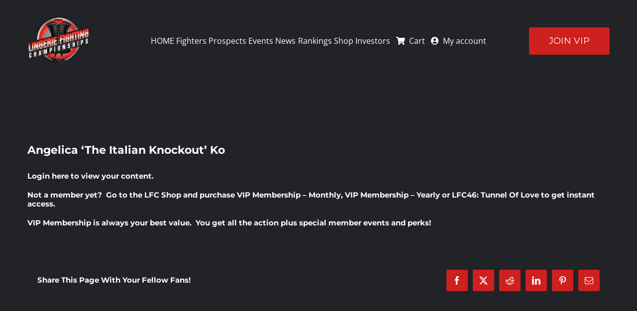

--- FILE ---
content_type: text/css
request_url: https://www.lfcfights.com/wp-content/cache/autoptimize/css/autoptimize_single_7dbffe21d9904dd02a99557a391c64ba.css?ver=3.1.1.3
body_size: -100
content:
.br_ce_image_currency{cursor:pointer;display:inline-block}.br_ce_image_currency input{display:none}.br_ce_image_currency img{padding:10%}.br_ce_image_currency input:checked+img{background-color:rgba(0,0,125,.5)}.br_mm_single_product_limitations{margin-right:0 !important;margin-left:0 !important}.br_mm_single_product_limitations li{margin-left:15px}

--- FILE ---
content_type: text/css
request_url: https://www.lfcfights.com/wp-content/themes/avada-child-theme/style.css?ver=6.9
body_size: -132
content:
/*
Theme Name: Avada Child Theme
Author: 
Description: Your description goes here
Version: 1.0
Template: Avada

This is the child theme for Avada theme, generated with Generate Child Theme plugin by catchthemes.

(optional values you can add: Theme URI, Author URI, License, License URI, Tags, Text Domain)
*/

--- FILE ---
content_type: text/javascript; charset=utf-8
request_url: https://terrific.live/timeline.js
body_size: 2007
content:
"use strict";(()=>{var e,t=Object.defineProperty,n=Object.defineProperties,o=Object.getOwnPropertyDescriptors,r=Object.getOwnPropertySymbols,i=Object.prototype.hasOwnProperty,s=Object.prototype.propertyIsEnumerable,a=(e,n,o)=>n in e?t(e,n,{enumerable:!0,configurable:!0,writable:!0,value:o}):e[n]=o,l=(e,t)=>{for(var n in t||(t={}))i.call(t,n)&&a(e,n,t[n]);if(r)for(var n of r(t))s.call(t,n)&&a(e,n,t[n]);return e},d=[];for(let e=0;e<256;++e)d.push((e+256).toString(16).slice(1));var c=new Uint8Array(16);function u(){if(!e){if("undefined"==typeof crypto||!crypto.getRandomValues)throw new Error("crypto.getRandomValues() not supported. See https://github.com/uuidjs/uuid#getrandomvalues-not-supported");e=crypto.getRandomValues.bind(crypto)}return e(c)}var m={};function y(e,t,n,o,r=0){if(e.length<16)throw new Error("Random bytes length must be >= 16");if(o){if(r<0||r+16>o.length)throw new RangeError(`UUID byte range ${r}:${r+15} is out of buffer bounds`)}else o=new Uint8Array(16),r=0;return null!=t||(t=Date.now()),null!=n||(n=127*e[6]<<24|e[7]<<16|e[8]<<8|e[9]),o[r++]=t/1099511627776&255,o[r++]=t/4294967296&255,o[r++]=t/16777216&255,o[r++]=t/65536&255,o[r++]=t/256&255,o[r++]=255&t,o[r++]=112|n>>>28&15,o[r++]=n>>>20&255,o[r++]=128|n>>>14&63,o[r++]=n>>>6&255,o[r++]=n<<2&255|3&e[10],o[r++]=e[11],o[r++]=e[12],o[r++]=e[13],o[r++]=e[14],o[r++]=e[15],o}var f="terrificUserId";(()=>{let e={},t=null,r=!1,i=0;const s="terrific-timeline-iframe",a="display-iframe",c="timeline-overlay";let p=!1;function g(){const e=document.getElementById(s);if(e&&e.src){const t=new URL(e.src);if(!t.searchParams.has("terrificUserId")){const n=function(){const e=localStorage.getItem(f);if(e)return e;const t=function(e,t,n){let o;{const e=Date.now(),r=u();!function(e,t,n){null!=e.msecs||(e.msecs=-1/0),null!=e.seq||(e.seq=0),t>e.msecs?(e.seq=n[6]<<23|n[7]<<16|n[8]<<8|n[9],e.msecs=t):(e.seq=e.seq+1|0,0===e.seq&&e.msecs++)}(m,e,r),o=y(r,m.msecs,m.seq,t,n)}return function(e,t=0){return(d[e[t+0]]+d[e[t+1]]+d[e[t+2]]+d[e[t+3]]+"-"+d[e[t+4]]+d[e[t+5]]+"-"+d[e[t+6]]+d[e[t+7]]+"-"+d[e[t+8]]+d[e[t+9]]+"-"+d[e[t+10]]+d[e[t+11]]+d[e[t+12]]+d[e[t+13]]+d[e[t+14]]+d[e[t+15]]).toLowerCase()}(o)}();return localStorage.setItem(f,t),t}();t.searchParams.set("terrificUserId",n),e.src=t.toString()}}}function h(){try{const e=new URL(window.location.href),t=e.searchParams.get("lang"),n=e.searchParams.get("start-asset-id"),o=e.searchParams.get("start-time");if(o&&!r){const e=document.getElementById(s);if(e&&e.src){const r=new URL(e.src).searchParams.get("id");r&&b({type:"OPEN_DISPLAY",params:{id:r,lang:t||"","original-url":window.location.href,"start-asset-id":n,"start-time":o}})}}}catch(e){console.error("[DEBUG SDK] Error checking for start-time parameter:",e)}}function w(){const e=Date.now();if(e-i<5e3||r)return;const t=document.getElementById(s);t&&t.contentWindow&&(r||h(),t.contentWindow.postMessage({type:"CURRENT_PAGE_URL",url:window.location.href},"*"),i=e)}function E(){return/Android|webOS|iPhone|iPad|iPod|BlackBerry|IEMobile|Opera Mini/i.test(navigator.userAgent)||window.innerWidth<=768}function b(n){var o,i;if(r||t)return;r=!0;const l=document.getElementById(s);!function(){if(document.getElementById(c))return;const e=document.createElement("div");e.id=c,e.style.position="fixed",e.style.top="0",e.style.left="0",e.style.width="100vw",e.style.height="100vh",e.style.backgroundColor="rgba(0,0,0,0.3)",e.style.zIndex="7999",document.body.appendChild(e)}(),function(){const t=document.getElementById(s);e={width:null==t?void 0:t.style.width,height:null==t?void 0:t.style.height,position:null==t?void 0:t.style.position,top:null==t?void 0:t.style.top,left:null==t?void 0:t.style.left,zIndex:null==t?void 0:t.style.zIndex,border:null==t?void 0:t.style.border,filter:null==t?void 0:t.style.filter}}();const d=document.getElementById(a);if(d&&document.body.removeChild(d),t=document.createElement("iframe"),t.id=a,Object.assign(t.style,{border:"none",height:"100%",left:"0",pointerEvents:"auto",position:"fixed",top:"0",width:"100%",zIndex:"1000000"}),t.setAttribute("allow","autoplay"),E()){const e=document.getElementById("accessibility");e&&e.classList.add("terrific-display-open")}const u=new URL(l.src),m=new URL("/timeline/display",u.origin),y=null!=(i=null!=(o=n.displayParams)?o:n.params)?i:{};for(const[e,t]of Object.entries(y))null!=t&&m.searchParams.set(e,t);!function(e){e.searchParams.has("original-url")||e.searchParams.set("original-url",encodeURIComponent(window.location.href))}(m),t.src=m.toString(),document.body.appendChild(t)}function I(){if(!r&&!t)return;if(t&&(t.style.display="none",setTimeout(()=>{t&&(document.body.removeChild(t),t=null)},1e3)),E()){const e=document.getElementById("accessibility");e&&e.classList.remove("terrific-display-open")}const n=document.getElementById(c);n&&document.body.removeChild(n);const o=document.getElementById(s);o&&e&&(o.style.filter=e.filter||"none"),r=!1,i=Date.now()}!function(){if(document.getElementById("terrific-accessibility-styles"))return;const e=document.createElement("style");e.id="terrific-accessibility-styles",e.textContent="\n      .terrific-display-open {\n        bottom: 4% !important;\n        top: auto !important;\n      }\n    ",document.head.appendChild(e)}(),window.addEventListener("message",function(e){if("CLOSE_FSR_IFRAME"===e.data||"DISPLAY_INSTANCE_CLOSED"===e.data||"GLOBAL_CLOSE_ALL_DISPLAYS"===e.data)I();else if(e.data&&"SHARE_URL"===e.data.type)i=e.data.url,navigator.clipboard.writeText(i).then(()=>{}).catch(e=>{console.error("Failed to copy URL: ",e),prompt("Copy this URL:",i)});else if(e.data&&"OPEN_DISPLAY"===e.data.type)r||t?(I(),setTimeout(()=>{b(e.data)},100)):b(e.data);else if(e.data&&"CUSTOM_TIMELINE_SDK_CSS"===e.data.type&&e.data.sdkCss&&!p){const t=document.createElement("style");t.textContent=e.data.sdkCss,document.head.appendChild(t),p=!0}else e.data&&"IFRAME_READY"===e.data.type&&function(e){const t=document.getElementById(e);var r,i;t&&t.contentWindow&&t.contentWindow.postMessage({type:"ADDITIONAL_EVENTS_DATA",payload:(r=l({},localStorage.getItem("uuid")&&{externalUserId:localStorage.getItem("uuid")}),i={parentUrl:window.location.href},n(r,o(i)))},"*")}(e.data.id);var i}),window.addEventListener("load",function(){h(),function(){const e=document.getElementById(s);e&&(e.style.width="100%",e.style.minHeight="400px")}(),w(),setTimeout(()=>{r||w()},1e3)}),function(){if(document.getElementById(s))return void g();const e=new MutationObserver(()=>{document.getElementById(s)&&(g(),e.disconnect())});e.observe(document.body,{childList:!0,subtree:!0})}()})()})();